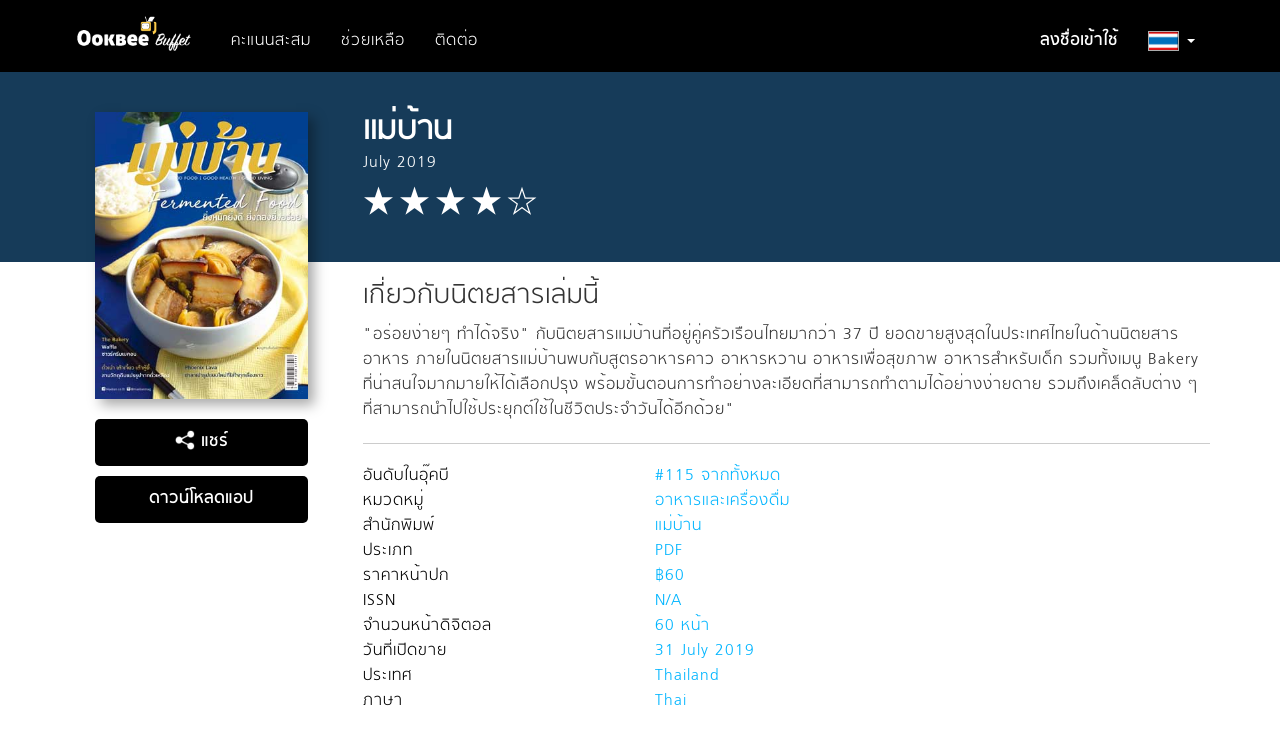

--- FILE ---
content_type: text/html; charset=utf-8
request_url: https://buffet.ookbee.com/magazine/maeban
body_size: 10014
content:

<!DOCTYPE html>
<html>
<head prefix="og: http://ogp.me/ns#">
    <meta charset="utf-8" />
    <meta name="viewport" content="width=device-width, initial-scale=1.0">
    <!-- facebook meta share -->
    <meta property="og:title" content="แม่บ้านโดย July 2019 - อ่านอีบุ๊คที่อุ๊คบี" />
    <meta property="og:description" content="&quot;อร่อยง่ายๆ ทำได้จริง&quot; กับนิตยสารแม่บ้านที่อยู่คู่ครัวเรือนไทยมากว่า 37 ปี ยอดขายสูงสุดในประเทศไทยในด้านนิตยสารอาหาร ภายในนิตยสารแม่บ้านพบกับสูตรอาหารคาว อาหารหวาน อาหารเพื่อสุขภาพ อาหารสำหรับเด็ก รวมทั้งเมนู Bakery ที่น่าสนใจมากมายให้ได้เลือกปรุง พร้อมขั้นตอนการทำอย่างละเอียดที่สามารถทำตามได้อย่างง่ายดาย รวมถึงเคล็ดลับต่าง ๆ ที่สามารถนำไปใช้ประยุกต์ใช้ในชีวิตประจำวันได้อีกด้วย&quot;" />
    <meta property="og:site_name" content="Ookbee Buffet" />
    <meta property="og:image" content="https://cdn-shop.ookbee.com/Books/Maeban/2019/201942602/Thumbnails/Cover.jpg" />
    <!-- end facebook meta share -->
    
    <meta name="apple-itunes-app" content="app-id=667829467, affiliate-data=, app-argument=">
    <link rel="icon" type="image/ico" href="/Content/Images/Icon/favicon.ico">
    <link rel="preconnect" href="https://fonts.gstatic.com">
    <link href="https://fonts.googleapis.com/css2?family=Kanit:wght@200;400&display=swap" rel="stylesheet">
    
    <link rel="stylesheet" href="https://use.fontawesome.com/releases/v5.7.2/css/all.css" integrity="sha384-fnmOCqbTlWIlj8LyTjo7mOUStjsKC4pOpQbqyi7RrhN7udi9RwhKkMHpvLbHG9Sr" crossOrigin="anonymous" />
    <title>แม่บ้านโดย July 2019 - อ่านอีบุ๊คที่อุ๊คบี</title>
    <meta name="description" content="&quot;อร่อยง่ายๆ ทำได้จริง&quot; กับนิตยสารแม่บ้านที่อยู่คู่ครัวเรือนไทยมากว่า 37 ปี ยอดขายสูงสุดในประเทศไทยในด้านนิตยสารอาหาร ภายในนิตยสารแม่บ้านพบกับสูตรอาหารคาว อาหารหวาน อาหารเพื่อสุขภาพ อาหารสำหรับเด็ก รวมทั้งเมนู Bakery ที่น่าสนใจมากมายให้ได้เลือกปรุง พร้อมขั้นตอนการทำอย่างละเอียดที่สามารถทำตามได้อย่างง่ายดาย รวมถึงเคล็ดลับต่าง ๆ ที่สามารถนำไปใช้ประยุกต์ใช้ในชีวิตประจำวันได้อีกด้วย&quot;">
    <meta name="keyword" content="Ookbee, ebook, e-book, e-books, อีบุ๊ค, อีบุ๊ก, อีบุค, อุ๊คบี, ช้อปปิ้ง, ร้านหนังสือ, หนังสือออนไลน์, รีวิว, อ่านหนังสือ, ตรุษจีน, อั่งเปา, โปร, promotion, ส่วนลด, ลดราคา, แจกฟรี, นิตยสาร, หนังสือ, นิยาย, การ์ตูน, หนังสือพิมพ์, หนังสือเสียง, audio book">

    <!-- styles section -->
    <link href="/bundles/style/plugin?v=8OIuNzAbUYsLmDG2OGv5bXtXGkvycKAPkN5JSg1xgBA1" rel="stylesheet"/>

    <link href="/Content/Css/View/cookieconsent.css" rel="stylesheet"/>

    <link href="/Content/Css/View/Shared/_LayoutMain.css" rel="stylesheet"/>

    
    <link href="/Content/Css/View/Partial/catalog-carousel.css?v=1.0.37" rel="stylesheet" />
    <link href="/Content/Css/View/Partial/catalog-carousel-grid-overview.css?v=1.0.37" rel="stylesheet" />
    <link href="/Content/Css/View/Catalog/detail.css?v=1.0.37" rel="stylesheet" />
    <link href="/Content/Css/View/Catalog/detail-override-carousel.css?v=1.0.37" rel="stylesheet" />

<link href="/bundles/style/ookbee-th?v=6WXRiG_4grDs-XJPdAlzn4qFZIlBYHT3ktUMGsIqgIU1" rel="stylesheet"/>
    <!-- scripts section -->
    
    <script src="/bundles/script/jquery?v=gkWyJthHPtwkFjvHuNinBjchIfwLwc_KbE-H26J2kAI1"></script>

    <script src="/bundles/script/jqueryval?v=dt3XaqpEn4rFA9MkDy2QmR-5tTdUVpSHTuOr3x-Sw981"></script>

    <script src="/bundles/script/owlCarousel?v=KRCmtPC2wSASuMU9rIbhT3cUuMCx_8wfW9clZC_eA4Q1"></script>

    <script src="/bundles/script/bootstrap?v=OfX192nbUgK5NE8ftV4Ef6ToCtjUTli3wC5jn344bfM1"></script>

    <script src="/bundles/script/site?v=4tAWiv83vJXWWoN8s3nc0ki0Rojlv9Ud7QPAaneUfLo1"></script>

    
    <script src="https://connect.facebook.net/en_US/all.js"></script>
    <script src="/Scripts/View/share-social-network.js?v=1.0.48"></script>
    <script src="/Scripts/Plugin/jquery-cookie-master/src/jquery.cookie.js?v=1.0.48"></script>
    <script src="/Scripts/View/Partial/catalog-carousel.js?v=1.0.48"></script>
    <script src="/Scripts/View/Catalog/detail.js?v=1.0.48"></script>

    
</head>
<body>
    <div style="">
        <input class="hidden" id="IsDevelopment" type="text" value="False" />
        <!-- navbar -->
        <div id="navbar" class="navbar navbar-default navbar-site ">
            <div class="container">
                <div class="navbar-header">
                    <button type="button" class="navbar-toggle" data-toggle="collapse" data-target=".navbar-collapse" style="border-radius: 0; margin-top: 12px;">
                        <span class="icon-bar"></span>
                        <span class="icon-bar"></span>
                        <span class="icon-bar"></span>
                    </button>
                    <a href="/"><img src="https://cdn-me-www.obapi.io/Content/Images/Icon/buffet-logo.png?v=1.0.5" alt="ookbee buffet logo" style="height: 50px; margin-right: 20px; margin-top: 8px;" /></a>
                </div>
                <div class="navbar-collapse collapse" style="margin-top: 10px;">
                    <ul class="nav navbar-nav">
                        

                            <li><a href="/honeypoint/reward">คะแนนสะสม</a></li>
                        <li><a href="/help">ช่วยเหลือ</a></li>
                        <li><a href="/help/contactus">ติดต่อ</a></li>
                    </ul>
                    <ul class="nav navbar-nav navbar-right">
                            <li class="text-bold"><a href="/signin">ลงชื่อเข้าใช้</a></li>
                        <li class="dropdown">
                            <a href="#" id="country-dropdown-toggle" class="dropdown-toggle text-bold" data-toggle="dropdown" role="button" aria-haspopup="true" aria-expanded="true"><img src="https://cdn-me-www.obapi.io/Content/Images/View/Layout/Flag/flag-th1.png?v=1.0.5" style="height: 20px; border: 1px solid #ACACAC;" alt="flag icon" /> <span class="caret"></span></a>
                            <ul class="dropdown-menu">
                                <li><a href="/th"><img src="https://cdn-me-www.obapi.io/Content/Images/View/Layout/Flag/flag-th2.png?v=1.0.5" style="height: 20px;" alt="flag icon" /> ประเทศไทย</a></li>
                                <li><a href="/my"><img src="https://cdn-me-www.obapi.io/Content/Images/View/Layout/Flag/flag-malay2.png?v=1.0.5" style="height: 20px;" alt="flag icon" /> ประเทศมาเลเซีย</a></li>
                                
                            </ul>
                        </li>
                    </ul>
                </div>
            </div>
        </div>
        <!-- body content -->
        <div id="body-content" class="body-content">
            



<!-- content -->
<div class="bg-head">
    <div class="container">
        <div class="row detail-block">
            <div class="col-xs-12 col-sm-5 col-md-4 col-lg-3 figure-detail text-center">
                <div class="visible-xs content-header">
                    <h1 class="title text-bold text-center" style="margin-bottom: 0;">แม่บ้าน</h1>
                    <p class="sub-title text-center">July 2019</p>
                    <p class="rating text-center">
                            <img src="https://cdn-me-www.obapi.io/Content/Images/View/Catalog/star-full.png?v=1.0.5" alt="star-full" />
                            <img src="https://cdn-me-www.obapi.io/Content/Images/View/Catalog/star-full.png?v=1.0.5" alt="star-full" />
                            <img src="https://cdn-me-www.obapi.io/Content/Images/View/Catalog/star-full.png?v=1.0.5" alt="star-full" />
                            <img src="https://cdn-me-www.obapi.io/Content/Images/View/Catalog/star-full.png?v=1.0.5" alt="star-full" />
                                                    <img src="https://cdn-me-www.obapi.io/Content/Images/View/Catalog/star-blank.png?v=1.0.5" alt="star-blank" />
                    </p>
                </div>
                <img class="img-responsive cover" src="https://cdn-shop.ookbee.com/Books/Maeban/2019/201942602/Thumbnails/Cover.jpg" alt="แม่บ้าน-หน้าปก-ookbee">
                <button id="share-social-btn" style="margin-bottom: 3px;" class="btn site-btn-blue full-width" type="button"><img style="width: 20px; vertical-align: sub;" src="https://cdn-me-www.obapi.io/Content/Images/View/Catalog/shared.png?v=1.0.5" alt="share icon" /> แชร์</button>
                <div id="share-social-block" style="margin-bottom: 3px;" class="social-icon">
                    <a class="share-social-submit" data-facebook-app-id="255105854637857" data-share-url="https://buffet.ookbee.com/magazine/maeban" data-share-title="แม่บ้าน" data-share-img="https://cdn-shop.ookbee.com/Books/Maeban/2019/201942602/Thumbnails/Cover.jpg" data-share-description="&quot;อร่อยง่ายๆ ทำได้จริง&quot; กับนิตยสารแม่บ้านที่อยู่คู่ครัวเรือนไทยมากว่า 37 ปี ยอดขายสูงสุดในประเทศไทยในด้านนิตยสารอาหาร ภายในนิตยสารแม่บ้านพบกับสูตรอาหารคาว อาหารหวาน อาหารเพื่อสุขภาพ อาหารสำหรับเด็ก รวมทั้งเมนู Bakery ที่น่าสนใจมากมายให้ได้เลือกปรุง พร้อมขั้นตอนการทำอย่างละเอียดที่สามารถทำตามได้อย่างง่ายดาย รวมถึงเคล็ดลับต่าง ๆ ที่สามารถนำไปใช้ประยุกต์ใช้ในชีวิตประจำวันได้อีกด้วย&quot;" data-share-type="facebook">
                        <img src="https://cdn-me-www.obapi.io/Content/Images/View/Catalog/fb.png?v=1.0.5" alt="social icon">
                    </a>
                    <a class="share-social-submit" data-share-url="https://buffet.ookbee.com/magazine/maeban" data-share-title="แม่บ้าน" data-share-img="https://cdn-shop.ookbee.com/Books/Maeban/2019/201942602/Thumbnails/Cover.jpg" data-share-description="&quot;อร่อยง่ายๆ ทำได้จริง&quot; กับนิตยสารแม่บ้านที่อยู่คู่ครัวเรือนไทยมากว่า 37 ปี ยอดขายสูงสุดในประเทศไทยในด้านนิตยสารอาหาร ภายในนิตยสารแม่บ้านพบกับสูตรอาหารคาว อาหารหวาน อาหารเพื่อสุขภาพ อาหารสำหรับเด็ก รวมทั้งเมนู Bakery ที่น่าสนใจมากมายให้ได้เลือกปรุง พร้อมขั้นตอนการทำอย่างละเอียดที่สามารถทำตามได้อย่างง่ายดาย รวมถึงเคล็ดลับต่าง ๆ ที่สามารถนำไปใช้ประยุกต์ใช้ในชีวิตประจำวันได้อีกด้วย&quot;" data-share-type="google">
                        <img src="https://cdn-me-www.obapi.io/Content/Images/View/Catalog/google.png?v=1.0.5" alt="social icon">
                    </a>
                    <a class="share-social-submit" data-share-url="https://buffet.ookbee.com/magazine/maeban" data-share-title="แม่บ้าน" data-share-img="https://cdn-shop.ookbee.com/Books/Maeban/2019/201942602/Thumbnails/Cover.jpg" data-share-description="&quot;อร่อยง่ายๆ ทำได้จริง&quot; กับนิตยสารแม่บ้านที่อยู่คู่ครัวเรือนไทยมากว่า 37 ปี ยอดขายสูงสุดในประเทศไทยในด้านนิตยสารอาหาร ภายในนิตยสารแม่บ้านพบกับสูตรอาหารคาว อาหารหวาน อาหารเพื่อสุขภาพ อาหารสำหรับเด็ก รวมทั้งเมนู Bakery ที่น่าสนใจมากมายให้ได้เลือกปรุง พร้อมขั้นตอนการทำอย่างละเอียดที่สามารถทำตามได้อย่างง่ายดาย รวมถึงเคล็ดลับต่าง ๆ ที่สามารถนำไปใช้ประยุกต์ใช้ในชีวิตประจำวันได้อีกด้วย&quot;" data-share-type="twitter">
                        <img src="https://cdn-me-www.obapi.io/Content/Images/View/Catalog/tw.png?v=1.0.5" alt="social icon">
                    </a>
                    <a class="share-social-submit" data-share-url="https://buffet.ookbee.com/magazine/maeban" data-share-title="แม่บ้าน" data-share-img="https://cdn-shop.ookbee.com/Books/Maeban/2019/201942602/Thumbnails/Cover.jpg" data-share-description="&quot;อร่อยง่ายๆ ทำได้จริง&quot; กับนิตยสารแม่บ้านที่อยู่คู่ครัวเรือนไทยมากว่า 37 ปี ยอดขายสูงสุดในประเทศไทยในด้านนิตยสารอาหาร ภายในนิตยสารแม่บ้านพบกับสูตรอาหารคาว อาหารหวาน อาหารเพื่อสุขภาพ อาหารสำหรับเด็ก รวมทั้งเมนู Bakery ที่น่าสนใจมากมายให้ได้เลือกปรุง พร้อมขั้นตอนการทำอย่างละเอียดที่สามารถทำตามได้อย่างง่ายดาย รวมถึงเคล็ดลับต่าง ๆ ที่สามารถนำไปใช้ประยุกต์ใช้ในชีวิตประจำวันได้อีกด้วย&quot;" data-share-type="mail">
                        <img src="https://cdn-me-www.obapi.io/Content/Images/View/Catalog/mail.png?v=1.0.5" alt="social icon">
                    </a>
                    <a class="share-social-submit" data-share-url="https://buffet.ookbee.com/magazine/maeban" data-share-title="แม่บ้าน" data-share-img="https://cdn-shop.ookbee.com/Books/Maeban/2019/201942602/Thumbnails/Cover.jpg" data-share-description="&quot;อร่อยง่ายๆ ทำได้จริง&quot; กับนิตยสารแม่บ้านที่อยู่คู่ครัวเรือนไทยมากว่า 37 ปี ยอดขายสูงสุดในประเทศไทยในด้านนิตยสารอาหาร ภายในนิตยสารแม่บ้านพบกับสูตรอาหารคาว อาหารหวาน อาหารเพื่อสุขภาพ อาหารสำหรับเด็ก รวมทั้งเมนู Bakery ที่น่าสนใจมากมายให้ได้เลือกปรุง พร้อมขั้นตอนการทำอย่างละเอียดที่สามารถทำตามได้อย่างง่ายดาย รวมถึงเคล็ดลับต่าง ๆ ที่สามารถนำไปใช้ประยุกต์ใช้ในชีวิตประจำวันได้อีกด้วย&quot;" data-share-type="pinterest">
                        <img src="https://cdn-me-www.obapi.io/Content/Images/View/Catalog/pin.png?v=1.0.5" alt="social icon">
                    </a>
                </div>
                <a class="btn site-btn-blue full-width" style="margin-top: 7px;" href="/download">ดาวน์โหลดแอป</a>
            </div>
            <div class="col-xs-12 col-sm-7 col-md-8 col-lg-9 content-detail">
                <div class="hidden-xs content-header" style="min-height: 138px; padding-left: 0; padding-bottom: 0;">
                    <h1 class="title text-bold" style="margin-bottom: 0;">แม่บ้าน</h1>
                    <p class="sub-title">July 2019</p>
                    <p class="rating">
                            <img src="https://cdn-me-www.obapi.io/Content/Images/View/Catalog/star-full.png?v=1.0.5" alt="star-full" />
                            <img src="https://cdn-me-www.obapi.io/Content/Images/View/Catalog/star-full.png?v=1.0.5" alt="star-full" />
                            <img src="https://cdn-me-www.obapi.io/Content/Images/View/Catalog/star-full.png?v=1.0.5" alt="star-full" />
                            <img src="https://cdn-me-www.obapi.io/Content/Images/View/Catalog/star-full.png?v=1.0.5" alt="star-full" />
                                                    <img src="https://cdn-me-www.obapi.io/Content/Images/View/Catalog/star-blank.png?v=1.0.5" alt="star-blank" />
                    </p>
                </div>
                    <h2 style="margin-top: 30px;">เกี่ยวกับนิตยสารเล่มนี้</h2>
                <p>&quot;อร่อยง่ายๆ ทำได้จริง&quot; กับนิตยสารแม่บ้านที่อยู่คู่ครัวเรือนไทยมากว่า 37 ปี ยอดขายสูงสุดในประเทศไทยในด้านนิตยสารอาหาร ภายในนิตยสารแม่บ้านพบกับสูตรอาหารคาว อาหารหวาน อาหารเพื่อสุขภาพ อาหารสำหรับเด็ก รวมทั้งเมนู Bakery ที่น่าสนใจมากมายให้ได้เลือกปรุง พร้อมขั้นตอนการทำอย่างละเอียดที่สามารถทำตามได้อย่างง่ายดาย รวมถึงเคล็ดลับต่าง ๆ ที่สามารถนำไปใช้ประยุกต์ใช้ในชีวิตประจำวันได้อีกด้วย&quot;</p>
                <hr />
                <div class="row ebook-info">
                        <div class="ebook-info-item">
                            <div class="col-xs-6 col-sm-6 col-md-4 title">
                                อันดับในอุ๊คบี
                            </div>
                            <div class="col-xs-6 col-sm-6 col-md-4 description">
                                #115 จากทั้งหมด
                            </div>
                        </div>
                        <div class="clearfix"></div>
                    <div class="ebook-info-item">
                        <div class="col-xs-6 col-sm-6 col-md-4 title">
                            หมวดหมู่
                        </div>
                        <div class="col-xs-6 col-sm-6 col-md-4 description">
                            อาหารและเครื่องดื่ม
                        </div>
                    </div>
                    <div class="clearfix"></div>

                    <div class="ebook-info-item">
                        <div class="col-xs-6 col-sm-6 col-md-4 title">
                            สำนักพิมพ์
                        </div>
                        <div class="col-xs-6 col-sm-6 col-md-4 description">
                            แม่บ้าน
                        </div>
                    </div>
                    <div class="clearfix"></div>

                    <div class="ebook-info-item">
                        <div class="col-xs-6 col-sm-6 col-md-4 title">
                            ประเภท
                        </div>
                        <div class="col-xs-6 col-sm-6 col-md-4 description">
                            PDF
                        </div>
                    </div>
                    <div class="clearfix"></div>

                    <div class="ebook-info-item">
                        <div class="col-xs-6 col-sm-6 col-md-4 title">
                            ราคาหน้าปก
                        </div>
                        <div class="col-xs-6 col-sm-6 col-md-4 description">
                            ฿60
                        </div>
                    </div>
                    <div class="clearfix"></div>

                        <div class="ebook-info-item">
                            <div class="col-xs-6 col-sm-6 col-md-4 title">
                                ISSN
                            </div>
                            <div class="col-xs-6 col-sm-6 col-md-4 description">
                                N/A
                            </div>
                        </div>
                        <div class="clearfix"></div>
                                            <div class="ebook-info-item">
                            <div class="col-xs-6 col-sm-6 col-md-4 title">
                                จำนวนหน้าดิจิตอล
                            </div>
                            <div class="col-xs-6 col-sm-6 col-md-4 description">
                                60 หน้า
                            </div>
                        </div>
                        <div class="clearfix"></div>
                    <div class="ebook-info-item">
                        <div class="col-xs-6 col-sm-6 col-md-4 title">
                            วันที่เปิดขาย
                        </div>
                        <div class="col-xs-6 col-sm-6 col-md-4 description">
                            31 July 2019
                        </div>
                    </div>
                    <div class="clearfix"></div>

                    <div class="ebook-info-item">
                        <div class="col-xs-6 col-sm-6 col-md-4 title">
                            ประเทศ
                        </div>
                        <div class="col-xs-6 col-sm-6 col-md-4 description">
                            Thailand
                        </div>
                    </div>
                    <div class="clearfix"></div>

                    <div class="ebook-info-item">
                        <div class="col-xs-6 col-sm-6 col-md-4 title">
                            ภาษา
                        </div>
                        <div class="col-xs-6 col-sm-6 col-md-4 description">
                            Thai
                        </div>
                    </div>
                    <div class="clearfix"></div>
                </div>
            </div>
        </div>
    </div>
</div>

    <div class="container-fluid relate-carousel">
        <div class="row">
            <div class="col-xs-12">
                <div class="row">
                    <div class="col-xs-12">
                        <div class="hidden-xs">
                                <div class="carousel-item-site">
                <div class="carousel-block">
                    <a href="/catalog/magazine/backissue/maeban" style="text-decoration: none;">
                        <h2 class="catalog-title">
                            ฉบับล่าสุด
                                <span class="font-color-bule" style="float: right;">ดูเพิ่มเติม</span>
                        </h2>
                    </a>
                    <div class="catalog-carousel" data-item-xs="2" data-item-sm="4" data-item-md="7" data-item-lg="9" style="padding: 0 45px;">
                            <a href="/magazine/maeban/issue/8a8cfa4e-72c1-42aa-9faf-11052a92395a" style="text-decoration: none;">
                                <div class="carousel-item">
                                    <div class="img-frame">
                                        <img src="https://cdn-shop.ookbee.com/Books/Maeban/2019/201942602/Thumbnails/Cover.jpg" style="width: 100%;" alt="cover" />
                                    </div>
                                    <p class="text-single-line" title="July 2019">July 2019</p>
                                </div>
                            </a>
                            <a href="/magazine/maeban/issue/787cbf21-ade8-4917-bd4f-763b7b814538" style="text-decoration: none;">
                                <div class="carousel-item">
                                    <div class="img-frame">
                                        <img src="https://cdn-shop.ookbee.com/Books/Maeban/2019/201942600/Thumbnails/Cover.jpg" style="width: 100%;" alt="cover" />
                                    </div>
                                    <p class="text-single-line" title="May 2019">May 2019</p>
                                </div>
                            </a>
                            <a href="/magazine/maeban/issue/23b4998d-17bf-42c5-8ce9-54ab4e9b7c23" style="text-decoration: none;">
                                <div class="carousel-item">
                                    <div class="img-frame">
                                        <img src="https://cdn-shop.ookbee.com/Books/Maeban/2019/201942599/Thumbnails/Cover.jpg" style="width: 100%;" alt="cover" />
                                    </div>
                                    <p class="text-single-line" title="April 2019">April 2019</p>
                                </div>
                            </a>
                            <a href="/magazine/maeban/issue/f6a3163b-af6f-430b-a964-165ef725c0f6" style="text-decoration: none;">
                                <div class="carousel-item">
                                    <div class="img-frame">
                                        <img src="https://cdn-shop.ookbee.com/Books/Maeban/2019/201942598/Thumbnails/Cover.jpg" style="width: 100%;" alt="cover" />
                                    </div>
                                    <p class="text-single-line" title="March 2019">March 2019</p>
                                </div>
                            </a>
                            <a href="/magazine/maeban/issue/629da2ea-b983-44d4-b961-8f1ae4da42c7" style="text-decoration: none;">
                                <div class="carousel-item">
                                    <div class="img-frame">
                                        <img src="https://cdn-shop.ookbee.com/Books/Maeban/2019/201942597/Thumbnails/Cover.jpg" style="width: 100%;" alt="cover" />
                                    </div>
                                    <p class="text-single-line" title="February 2019">February 2019</p>
                                </div>
                            </a>
                            <a href="/magazine/maeban/issue/0cde1198-cbad-41d1-ba69-09e94d5c6dfe" style="text-decoration: none;">
                                <div class="carousel-item">
                                    <div class="img-frame">
                                        <img src="https://cdn-shop.ookbee.com/Books/Maeban/2019/201942596/Thumbnails/Cover.jpg" style="width: 100%;" alt="cover" />
                                    </div>
                                    <p class="text-single-line" title="January 2019">January 2019</p>
                                </div>
                            </a>
                            <a href="/magazine/maeban/issue/f882df82-8afb-4506-af4f-81582eac86e2" style="text-decoration: none;">
                                <div class="carousel-item">
                                    <div class="img-frame">
                                        <img src="https://cdn-shop.ookbee.com/Books/Maeban/2018/201842595/Thumbnails/Cover.jpg" style="width: 100%;" alt="cover" />
                                    </div>
                                    <p class="text-single-line" title="December 2018">December 2018</p>
                                </div>
                            </a>
                            <a href="/magazine/maeban/issue/a10e53ff-313e-4f8f-9fe9-d7f18d34582a" style="text-decoration: none;">
                                <div class="carousel-item">
                                    <div class="img-frame">
                                        <img src="https://cdn-shop.ookbee.com/Books/Maeban/2018/201842594/Thumbnails/Cover.jpg" style="width: 100%;" alt="cover" />
                                    </div>
                                    <p class="text-single-line" title="November 2018">November 2018</p>
                                </div>
                            </a>
                            <a href="/magazine/maeban/issue/1cbba6df-1f1d-44c8-8f3b-25e1e0e45cf9" style="text-decoration: none;">
                                <div class="carousel-item">
                                    <div class="img-frame">
                                        <img src="https://cdn-shop.ookbee.com/Books/Maeban/2018/201842593/Thumbnails/Cover.jpg" style="width: 100%;" alt="cover" />
                                    </div>
                                    <p class="text-single-line" title="October 2018">October 2018</p>
                                </div>
                            </a>
                            <a href="/magazine/maeban/issue/f61c647d-0924-428b-afde-8ee1bb99a727" style="text-decoration: none;">
                                <div class="carousel-item">
                                    <div class="img-frame">
                                        <img src="https://cdn-shop.ookbee.com/Books/Maeban/2018/201842592/Thumbnails/Cover.jpg" style="width: 100%;" alt="cover" />
                                    </div>
                                    <p class="text-single-line" title="September 2018">September 2018</p>
                                </div>
                            </a>
                            <a href="/magazine/maeban/issue/68c85a9f-b1e6-4548-b33a-23ae014d3d42" style="text-decoration: none;">
                                <div class="carousel-item">
                                    <div class="img-frame">
                                        <img src="https://cdn-shop.ookbee.com/Books/Maeban/2018/201842591/Thumbnails/Cover.jpg" style="width: 100%;" alt="cover" />
                                    </div>
                                    <p class="text-single-line" title="August 2018">August 2018</p>
                                </div>
                            </a>
                            <a href="/magazine/maeban/issue/0402019b-3d2e-4bd8-9f36-e3d7f75cf048" style="text-decoration: none;">
                                <div class="carousel-item">
                                    <div class="img-frame">
                                        <img src="https://cdn-shop.ookbee.com/Books/Maeban/2018/201842590/Thumbnails/Cover.jpg" style="width: 100%;" alt="cover" />
                                    </div>
                                    <p class="text-single-line" title="July 2018">July 2018</p>
                                </div>
                            </a>
                            <a href="/magazine/maeban/issue/d60f0fde-21c0-4eeb-ac99-55d6a850e297" style="text-decoration: none;">
                                <div class="carousel-item">
                                    <div class="img-frame">
                                        <img src="https://cdn-shop.ookbee.com/Books/Maeban/2018/201842589/Thumbnails/Cover.jpg" style="width: 100%;" alt="cover" />
                                    </div>
                                    <p class="text-single-line" title="June 2018">June 2018</p>
                                </div>
                            </a>
                            <a href="/magazine/maeban/issue/91cc90b7-46b5-4d78-acaa-4a3ac60baf65" style="text-decoration: none;">
                                <div class="carousel-item">
                                    <div class="img-frame">
                                        <img src="https://cdn-shop.ookbee.com/Books/Maeban/2018/201842588/Thumbnails/Cover.jpg" style="width: 100%;" alt="cover" />
                                    </div>
                                    <p class="text-single-line" title="May 2018">May 2018</p>
                                </div>
                            </a>
                            <a href="/magazine/maeban/issue/b31ed5c8-158c-43b4-8da9-232c8c1f57ab" style="text-decoration: none;">
                                <div class="carousel-item">
                                    <div class="img-frame">
                                        <img src="https://cdn-shop.ookbee.com/Books/Maeban/2018/201842587/Thumbnails/Cover.jpg" style="width: 100%;" alt="cover" />
                                    </div>
                                    <p class="text-single-line" title="April 2018">April 2018</p>
                                </div>
                            </a>
                            <a href="/magazine/maeban/issue/393ef9e3-603b-4b25-a505-60ee17583870" style="text-decoration: none;">
                                <div class="carousel-item">
                                    <div class="img-frame">
                                        <img src="https://cdn-shop.ookbee.com/Books/Maeban/2018/201842586/Thumbnails/Cover.jpg" style="width: 100%;" alt="cover" />
                                    </div>
                                    <p class="text-single-line" title="March 2018">March 2018</p>
                                </div>
                            </a>
                            <a href="/magazine/maeban/issue/9da58e8e-1f09-4b08-bf49-cb63a6a7ff4d" style="text-decoration: none;">
                                <div class="carousel-item">
                                    <div class="img-frame">
                                        <img src="https://cdn-shop.ookbee.com/Books/Maeban/2018/201842585/Thumbnails/Cover.jpg" style="width: 100%;" alt="cover" />
                                    </div>
                                    <p class="text-single-line" title="February 2018">February 2018</p>
                                </div>
                            </a>
                            <a href="/magazine/maeban/issue/7010b555-7dde-4f80-a7fa-210769082e36" style="text-decoration: none;">
                                <div class="carousel-item">
                                    <div class="img-frame">
                                        <img src="https://cdn-shop.ookbee.com/Books/Maeban/2018/201842584/Thumbnails/Cover.jpg" style="width: 100%;" alt="cover" />
                                    </div>
                                    <p class="text-single-line" title="January 2018">January 2018</p>
                                </div>
                            </a>
                            <a href="/magazine/maeban/issue/1398793f-803c-4470-8aa1-5f38c3653c55" style="text-decoration: none;">
                                <div class="carousel-item">
                                    <div class="img-frame">
                                        <img src="https://cdn-shop.ookbee.com/Books/Maeban/2017/201742583/Thumbnails/Cover.jpg" style="width: 100%;" alt="cover" />
                                    </div>
                                    <p class="text-single-line" title="December 2017">December 2017</p>
                                </div>
                            </a>
                    </div>
                </div>
                <hr />
    </div>


                        </div>
                        <div class="visible-xs">
                                <div class="carousel-item-site">
                <div class="carousel-block">
                    <a href="/catalog/magazine/backissue/maeban" style="text-decoration: none;">
                        <h2 class="catalog-title">
                            ฉบับล่าสุด
                                <span class="font-color-bule" style="float: right;">ดูเพิ่มเติม</span>
                        </h2>
                    </a>
                    <div class="carousel-grid-overview-item row">
                            <a href="/magazine/maeban/issue/8a8cfa4e-72c1-42aa-9faf-11052a92395a" style="text-decoration: none;">
                                <div class="col-xs-6" style="margin-bottom: 10px;">
                                    <div class="img-frame">
                                        <img src="https://cdn-shop.ookbee.com/Books/Maeban/2019/201942602/Thumbnails/Cover.jpg" alt="cover" />
                                    </div>
                                    <p style="" class="text-single-line" title="July 2019">July 2019</p>
                                </div>
                            </a>
                            <a href="/magazine/maeban/issue/787cbf21-ade8-4917-bd4f-763b7b814538" style="text-decoration: none;">
                                <div class="col-xs-6" style="margin-bottom: 10px;">
                                    <div class="img-frame">
                                        <img src="https://cdn-shop.ookbee.com/Books/Maeban/2019/201942600/Thumbnails/Cover.jpg" alt="cover" />
                                    </div>
                                    <p style="" class="text-single-line" title="May 2019">May 2019</p>
                                </div>
                            </a>
                            <a href="/magazine/maeban/issue/23b4998d-17bf-42c5-8ce9-54ab4e9b7c23" style="text-decoration: none;">
                                <div class="col-xs-6" style="margin-bottom: 10px;">
                                    <div class="img-frame">
                                        <img src="https://cdn-shop.ookbee.com/Books/Maeban/2019/201942599/Thumbnails/Cover.jpg" alt="cover" />
                                    </div>
                                    <p style="" class="text-single-line" title="April 2019">April 2019</p>
                                </div>
                            </a>
                            <a href="/magazine/maeban/issue/f6a3163b-af6f-430b-a964-165ef725c0f6" style="text-decoration: none;">
                                <div class="col-xs-6" style="margin-bottom: 10px;">
                                    <div class="img-frame">
                                        <img src="https://cdn-shop.ookbee.com/Books/Maeban/2019/201942598/Thumbnails/Cover.jpg" alt="cover" />
                                    </div>
                                    <p style="" class="text-single-line" title="March 2019">March 2019</p>
                                </div>
                            </a>
                    </div>
                </div>
                <hr />
    </div>


                        </div>
                    </div>
                </div>
                <br />
            </div>
        </div>
    </div>

    <!-- banner -->

        </div>
        <!-- pop up -->
        

        <!-- footer -->
        <footer id="footer" class="footer-site">
            <div class="footer-link hidden-xs">
                <div class="container">
                    <div class="row site-map">
                        <div class="col-xs-6 col-sm-4 col-md-2">
                            <label>ดาวน์โหลดแอป</label>
                            <a href="https://itunes.apple.com/th/app/ookbee-ran-hnangsux-xxnlin/id667829467?mt=8">iOS</a>
                            <a href="https://play.google.com/store/apps/details?id=com.ookbee.ookbeeapp">Android</a>
                        </div>
                        <div class="col-xs-6 col-sm-4 col-md-2">
                            <label>รายชื่อหนังสือ</label>
                            <a href="/catalog/magazine">นิตยสาร</a>
                            <a href="/catalog/book">หนังสือ</a>
                                <a href="/catalog/magazine/category/newspapers">หนังสือพิมพ์</a>
                                <a href="/catalog/audio">หนังสือเสียง</a>
                                                    </div>
                        <div class="col-xs-6 col-sm-4 col-md-2">
                            <label>วิธีใช้งานง่ายๆ</label>
                            <a href="/help/howto/buypackage">สมัครแพ็กเกจ</a>
                                <a href="/help/howto/promotioncode">โปรโมชั่นโค้ด</a>
                            <a href="/help/howto/downloadebook">ดาวน์โหลดหนังสือ</a>
                        </div>
                        <div class="col-xs-6 col-sm-4 col-md-2">
                            <label>บัญชีผู้ใช้</label>
                            <a href="/account/userprofile">โปรไฟล์ของฉัน</a>
                            <a href="/account/package">แพ็กเกจของฉัน</a>
                            <a href="/account/device">อุปกรณ์ของฉัน</a>
                                <a href="/honeypoint/reward">คะแนนสะสม</a>
                                <a href="https://privacypolicy.ookbee.com/ME_209/term" target="_blank">ประกาศการคุ้มครองข้อมูลส่วนบุคคล (Privacy Notice)</a>
                        </div>
                        <div class="col-xs-6 col-sm-4 col-md-2">
                            <label>ให้เราช่วยอะไรดี</label>
                            <a href="/help/aboutus">อุ๊คบี บุฟเฟต์คืออะไร</a>
                                <a href="http://writer.ookbee.com">ฝากผลงานกับอุ๊คบี</a>
                            <a href="/help/contactus">แจ้งปัญหาการใช้งาน</a>
                            <a href="http://faq.ookbee.com/me/th" target="faq">ปัญหาที่พบบ่อย</a>
                            <a href="https://receipt.ookbee.com/" target="faq">ขอใบเสร็จเต็มรูปแบบ</a>
                        </div>
                        <div class="col-xs-6 col-sm-4 col-md-2">
                            <label>เว็บไซต์ที่เกี่ยวข้อง</label>
                                <a href="http://www.ookbee.com">Ookbee</a>
                                <a href="http://writer.ookbee.com">Ookbee Writer</a>
                        </div>
                    </div>
                </div>
            </div>
            <div class="footer-contact">
                <div class="container">
                    <div class="row">
                        <div class="col-xs-12 col-sm-7 col-md-5">
                            <p style="margin-bottom: 0; font-size: 0.8em;">
                                ⓒ 2021 Ookbee Co., Ltd. All right reserved.<br />
                                For support: member@ookbee.com<br />
                                Office hours [ Monday-Friday 9:30 AM-5.30 PM ]<br />
                                <a href="/help/thirdpartynotices" style="text-decoration:none;color:white;font-size:14px">Third-Party Notices</a><br />

                            </p>
                        </div>
                        <div class="col-xs-12 col-sm-1 col-md-3 col-lg-4"></div>
                        <div class="col-xs-12 col-sm-4 col-md-4 col-lg-3 social-icon text-right">
                            <a href="https://www.facebook.com/Ookbee?fref=ts"><img src="https://cdn-me-www.obapi.io/Content/Images/View/Layout/fb.png?v=1.0.5" alt="social icon" /></a>
                            <a href="https://instagram.com/ookbeeapp"><img src="https://cdn-me-www.obapi.io/Content/Images/View/Layout/ig.png?v=1.0.5" alt="social icon" /></a>
                            <a href="https://twitter.com/ookbeeapp"><img src="https://cdn-me-www.obapi.io/Content/Images/View/Layout/tw.png?v=1.0.5" alt="social icon" /></a>
                        </div>
                    </div>
                </div>
            </div>
        </footer>
        
        <input id="UserNameForFlurry" type="text" class="hidden" value="Guest" />

        <noscript>
            <img height="1" width="1" style="display: none" src="https://www.facebook.com/tr?id=296283630966885&ev=PageView&noscript=1" alt="" />
        </noscript>
    </div>
</body>
</html>
<style>
    .footer2 {
        left: 0;
        bottom: 0;
        width: 100%;
        background-color: #696969;
        color: white;
        text-align: center;
    }

    .faq_box {
        margin-bottom: 2em;
    }
</style>

<script>
    //$(document).ready(function () {
    //    $('#alertPackage2').modal('show');
    //});
    //$('#alertPackage2').on('shown.bs.modal', function () {
    //    $(".modal-backdrop.in").hide();
    //})
    function closeItem() {
        //$("#popUpPc").removeClass("d-lg-block");
        //console.log(1111);
        $('#alertPackage2').hide();
    }
</script>

--- FILE ---
content_type: text/css
request_url: https://buffet.ookbee.com/Content/Css/View/Shared/_LayoutMain.css
body_size: 668
content:
.popUpBookFair {
    z-index: 9999;
    max-width: 350px;
    position: fixed;
    bottom: 0;
    right: 0;
    margin-right: 1rem;
}

@media (max-width: 767px) {
    .popUpBookFair {
        z-index: 20;
        width: 90%;
        position: fixed;
        bottom: 0;
        right: 0;
        margin-right: 0rem;
        max-width: 100%;
        position: fixed;
        top: 50%;
        left: 50%;
        transform: translate(-50%, -50%);
    }
}

@media screen and (orientation:landscape) and (max-device-width: 767px) {
    .popUpBookFair {
        width: 280px;
    }
}

@media only screen and (min-device-width: 768px) and (max-device-width: 1024px) {
    .popUpBookFair {
        z-index: 9999;
        width: 280px;
        position: fixed;
        bottom: 0;
        right: 0;
        margin-right: 0rem;
        max-width: 100%;
        position: fixed;
        top: 50%;
        left: 50%;
        transform: translate(-50%, -50%);
    }
}

@media only screen and (min-device-width: 768px) and (max-device-width: 1024px) and (orientation: portrait) {
    .popUpBookFair {
        z-index: 9999;
        width: 350px;
        position: fixed;
        bottom: 0;
        right: 0;
        margin-right: 0rem;
        max-width: 100%;
        position: fixed;
        top: 50%;
        left: 50%;
        transform: translate(-50%, -50%);
    }
}
/* ----------- iPad Pro ----------- */
@media only screen and (min-width: 1024px) and (max-height: 1366px) and (-webkit-min-device-pixel-ratio: 1.5) {
    .popUpBookFair {
        z-index: 9999;
        width: 350px;
        position: fixed;
        bottom: 0;
        right: 0;
        margin-right: 0rem;
        max-width: 100%;
        position: fixed;
        top: 50%;
        left: 50%;
        transform: translate(-50%, -50%);
    }
}

.popupCloseIcon {
    position: absolute;
    top: 0;
    right: 0;
    background-color: white;
    padding: 0.25rem 0.4rem;
    border-radius: 50%;
    border: 1px solid;
    cursor: pointer;
}

.popupLink {
    cursor: pointer;
    width: 100%;
    display: block;
}

.popupImage {
    width: 100%;
    padding: 0.5rem;
}
